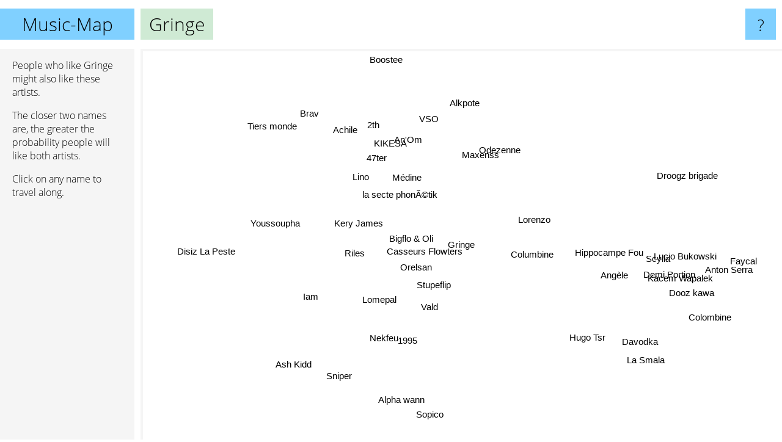

--- FILE ---
content_type: text/html; charset=UTF-8
request_url: https://www.music-map.com/gringe
body_size: 6704
content:
<!doctype html>
<html>
<head>
 <meta name="viewport" content="width=device-width, initial-scale=1">
 <meta property="og:image" content="https://www.music-map.com/elements/objects/og_logo.png">
 <link rel="stylesheet" href="/elements/objects/styles_7_1.css">
 <title>Music like Gringe - Similar Bands and Artists</title>
 
</head>

<body>

<table class=universe>
 <tr class=heaven>
  <td class=headline>

<table style="width: 100%;"><tr><td>
   <a class=project href="/">Music-Map</a><span id=the_title class=the_title>Gringe</span>
</td><td style="text-align: right">
   <a class=questionmark href="/info"><span style="font-size: 26px">?</span></a>
</td></tr></table>

  </td>
  <tr>
   <td class=content>
    
<link rel="stylesheet" href="/elements/objects/relator.css">

<div class=map_info>
 <div class=map_info_text><p>People who like Gringe might also like these artists.</p><p>The closer two names are, the greater the probability people will like both artists.<p>Click on any name to travel along.</p></div>
 <div class=advert><script async class=nogConsent data-src="//pagead2.googlesyndication.com/pagead/js/adsbygoogle.js"></script><!-- Map Responsive --><ins class="adsbygoogle" style="display:block" data-ad-client="ca-pub-4786778854163211" data-ad-slot="6623484194" data-ad-format="auto"></ins><script>(adsbygoogle = window.adsbygoogle || []).push({});</script></div>
</div>

<div id=gnodMap>
 <a href="https://www.gnoosic.com/discussion/gringe.html" class=S id=s0>Gringe</a>
<a href="casseurs+flowters" class=S id=s1>Casseurs Flowters</a>
<a href="orelsan" class=S id=s2>Orelsan</a>
<a href="bigflo+%26+oli" class=S id=s3>Bigflo & Oli</a>
<a href="riles" class=S id=s4>Riles</a>
<a href="kery+james" class=S id=s5>Kery James</a>
<a href="stupeflip" class=S id=s6>Stupeflip</a>
<a href="maxenss" class=S id=s7>Maxenss</a>
<a href="1995" class=S id=s8>1995</a>
<a href="vald" class=S id=s9>Vald</a>
<a href="lorenzo" class=S id=s10>Lorenzo</a>
<a href="iam" class=S id=s11>Iam</a>
<a href="nekfeu" class=S id=s12>Nekfeu</a>
<a href="lomepal" class=S id=s13>Lomepal</a>
<a href="kikesa" class=S id=s14>KIKESA</a>
<a href="hippocampe+fou" class=S id=s15>Hippocampe Fou</a>
<a href="la+secte+phon%C3%A3%C2%A9tik" class=S id=s16>la secte phonÃ©tik</a>
<a href="columbine" class=S id=s17>Columbine</a>
<a href="47ter" class=S id=s18>47ter</a>
<a href="m%C3%A9dine" class=S id=s19>Médine</a>
<a href="an%27om" class=S id=s20>An'Om</a>
<a href="vso" class=S id=s21>VSO</a>
<a href="odezenne" class=S id=s22>Odezenne</a>
<a href="lino" class=S id=s23>Lino</a>
<a href="ash+kidd" class=S id=s24>Ash Kidd</a>
<a href="alpha+wann" class=S id=s25>Alpha wann</a>
<a href="demi+portion" class=S id=s26>Demi Portion</a>
<a href="ang%C3%A8le" class=S id=s27>Angèle</a>
<a href="2th" class=S id=s28>2th</a>
<a href="lucio+bukowski" class=S id=s29>Lucio Bukowski</a>
<a href="achile" class=S id=s30>Achile</a>
<a href="dooz+kawa" class=S id=s31>Dooz kawa</a>
<a href="kacem+wapalek" class=S id=s32>Kacem Wapalek</a>
<a href="hugo+tsr" class=S id=s33>Hugo Tsr</a>
<a href="brav" class=S id=s34>Brav</a>
<a href="droogz+brigade" class=S id=s35>Droogz brigade</a>
<a href="youssoupha" class=S id=s36>Youssoupha</a>
<a href="sopico" class=S id=s37>Sopico</a>
<a href="davodka" class=S id=s38>Davodka</a>
<a href="anton+serra" class=S id=s39>Anton Serra</a>
<a href="la+smala" class=S id=s40>La Smala</a>
<a href="disiz+la+peste" class=S id=s41>Disiz La Peste</a>
<a href="tiers+monde" class=S id=s42>Tiers monde</a>
<a href="scylla" class=S id=s43>Scylla</a>
<a href="sniper" class=S id=s44>Sniper</a>
<a href="colombine" class=S id=s45>Colombine</a>
<a href="alkpote" class=S id=s46>Alkpote</a>
<a href="faycal" class=S id=s47>Faycal</a>
<a href="boostee" class=S id=s48>Boostee</a>

</div>

<script>var NrWords=49;var Aid=new Array();Aid[0]=new Array(-1,10.5144,8.51375,7.77455,4.07958,3.51397,2.88147,2.39842,2.03259,1.87768,1.71569,1.61957,1.45817,1.39759,1.39567,1.38192,1.21681,1.19781,1.1768,1.0699,1.01212,0.907559,0.812137,0.760978,0.753769,0.72,0.709998,0.70117,0.695264,0.687424,0.666536,0.555262,0.523869,0.466701,0.464037,0.443999,0.394599,0.345439,0.343277,0.338839,0.333333,0.312946,0.285225,0.27188,0.271868,0.259516,0.25843,0.244998,0.244611);Aid[1]=new Array(10.5144,-1,8.27895,12.7666,5.38395,4.31237,2.8857,3.00403,2.98454,-1,1.60676,-1,-1,-1,-1,-1,-1,1.25876,1.20219,1.1263,0.682001,0.93185,-1,0.54736,0.938206,0.673893,0.235588,-1,0.716846,-1,0.575116,-1,-1,-1,0.591223,0.123897,0.749408,0.294363,-1,-1,-1,0.175683,0.354309,-1,0.175554,0.249454,-1,0.0586338,0.531253);Aid[2]=new Array(8.51375,8.27895,-1,10.3457,3.8604,3.50871,-1,1.62713,2.91553,-1,2.63986,-1,6.67097,-1,1.77984,0.862035,0.702167,3.6664,1.52629,1.13295,0.947719,0.765105,-1,0.534103,0.824935,1.29539,0.283968,2.6925,0.879583,0.275796,0.56953,0.341616,0.273343,1.20682,0.412121,0.195158,1.16196,0.899059,0.452775,0.0931778,0.511437,0.632785,0.3898,0.375042,0.216247,0.456249,0.388282,0.10419,0.211158);Aid[3]=new Array(7.77455,12.7666,10.3457,-1,7.38173,6.87767,-1,2.63198,1.68177,-1,0.747511,2.72456,2.01338,-1,-1,-1,-1,0.960329,2.13129,1.91374,0.790631,0.984972,-1,1.06346,-1,0.266863,0.466437,1.73139,0.776565,-1,0.52214,-1,-1,-1,1.4029,-1,1.42947,0.194795,-1,-1,-1,0.264089,0.972943,-1,-1,-1,-1,0.073984,0.78463);Aid[4]=new Array(4.07958,5.38395,3.8604,7.38173,-1,-1,-1,1.93023,2.07657,-1,0.506457,0.684162,0.955283,-1,1.7073,-1,-1,-1,1.49204,-1,0.631936,0.822382,-1,-1,-1,-1,0.128535,-1,0.931369,0.0677851,0.618741,-1,0.0653808,-1,0.268312,-1,-1,0.478079,-1,0.0718713,-1,-1,0.0909835,0.161057,-1,0.11065,-1,0.0685871,0.437072);Aid[5]=new Array(3.51397,4.31237,3.50871,6.87767,-1,-1,-1,0.691025,0.763477,-1,-1,5.37855,0.689714,-1,-1,0.441423,-1,-1,-1,10.6404,-1,0.140696,-1,5.81722,-1,-1,0.784245,-1,-1,-1,-1,-1,-1,0.630987,5.32297,0.0402212,8.357,0.0459559,-1,0.137863,0.249592,-1,4.71521,0.768895,-1,-1,-1,0.187213,-1);Aid[6]=new Array(2.88147,2.8857,-1,-1,-1,-1,-1,-1,-1,-1,1.38358,-1,-1,-1,0.338935,-1,12.7544,0.72967,-1,-1,-1,0.117135,8.29302,0.333625,0.497613,0.296143,0.298507,0.575165,-1,-1,-1,-1,0.691516,-1,0.11139,3.11649,-1,-1,-1,0.334946,-1,0.0709723,-1,0.332502,-1,0.248614,-1,0.248403,-1);Aid[7]=new Array(2.39842,3.00403,1.62713,2.63198,1.93023,0.691025,-1,-1,0.440122,0.16167,-1,0.0421348,0.2457,0.579723,-1,-1,-1,0.814983,2.86036,-1,3.03207,6.02103,-1,-1,-1,-1,-1,-1,3.1478,-1,2.76378,-1,-1,-1,-1,-1,0.02849,-1,-1,-1,-1,-1,-1,-1,-1,-1,-1,-1,-1);Aid[8]=new Array(2.03259,2.98454,2.91553,1.68177,2.07657,0.763477,-1,0.440122,-1,-1,-1,-1,3.16798,-1,0.236216,1.15382,0.126245,1.02323,0.327571,0.690959,0.0552257,0.158387,-1,-1,1.28274,3.99472,0.457241,-1,0.04111,0.0750019,-1,0.219829,0.203223,1.3907,-1,-1,1.13246,-1,0.545136,0.0157903,2.26555,-1,-1,-1,-1,-1,-1,0.136364,0.207057);Aid[9]=new Array(1.87768,-1,-1,-1,-1,-1,-1,0.16167,-1,-1,6.33866,-1,2.71624,3.91275,1.42774,0.407241,-1,5.19419,0.364422,-1,-1,-1,0.353802,0.231247,0.766922,1.46309,0.235849,0.85909,0.381996,-1,0.482214,0.454817,-1,1.94842,0.0773694,-1,-1,-1,0.965541,-1,0.536111,-1,-1,-1,-1,0.250636,4.11168,-1,-1);Aid[10]=new Array(1.71569,1.60676,2.63986,0.747511,0.506457,-1,1.38358,-1,-1,6.33866,-1,-1,1.04822,1.59757,1.71366,-1,-1,5.7289,-1,-1,0.714643,0.238895,-1,-1,0.441312,0.144357,-1,0.618664,-1,-1,0.390566,-1,-1,0.606403,-1,-1,-1,-1,0.45607,-1,-1,-1,-1,-1,-1,0.790713,3.70422,-1,-1);Aid[11]=new Array(1.61957,-1,-1,2.72456,0.684162,5.37855,-1,0.0421348,-1,-1,-1,-1,0.585523,-1,0.086122,-1,-1,0.0719856,0.156222,2.59589,-1,-1,0.378003,3.37101,-1,-1,-1,0.0946763,0.0812898,0.50348,-1,0.608299,0.501972,-1,1.36318,-1,2.30548,-1,-1,0.218103,-1,1.8484,1.35167,0.452809,-1,-1,0.0267863,-1,0.0170126);Aid[12]=new Array(1.45817,-1,6.67097,2.01338,0.955283,0.689714,-1,0.2457,3.16798,2.71624,1.04822,0.585523,-1,6.26563,0.776388,0.282982,0.0678329,2.73509,1.0078,0.375713,0.504282,0.290865,-1,0.166381,0.930737,3.93671,0.22774,-1,0.555527,-1,0.30423,0.0972865,-1,1.3192,0.138469,-1,0.380967,1.0745,0.429113,0.05595,0.487818,-1,0.114748,0.162384,-1,0.221949,-1,0.0820084,0.027034);Aid[13]=new Array(1.39759,-1,-1,-1,-1,-1,-1,0.579723,-1,3.91275,1.59757,-1,6.26563,-1,1.38322,-1,-1,-1,1.58457,-1,0.774258,0.604941,-1,0.132133,2.00091,1.49958,0.189114,4.4723,0.91764,-1,0.768127,0.334681,-1,1.04477,-1,0.0334624,-1,2.32318,0.700408,0.0618473,0.10878,-1,-1,0.276912,-1,0.861409,0.402952,0.117443,-1);Aid[14]=new Array(1.39567,-1,1.77984,-1,1.7073,-1,0.338935,-1,0.236216,1.42774,1.71366,0.086122,0.776388,1.38322,-1,0.318823,0.0932401,0.726243,6.00788,-1,4.12627,4.52739,-1,-1,-1,-1,0.0481406,0.38817,5.3221,-1,4.63189,0.100439,-1,-1,-1,-1,-1,-1,-1,0.0572001,-1,-1,-1,-1,-1,-1,-1,-1,-1);Aid[15]=new Array(1.38192,-1,0.862035,-1,-1,0.441423,-1,-1,1.15382,0.407241,-1,-1,0.282982,-1,0.318823,-1,10.6925,-1,-1,0.327556,-1,-1,-1,-1,0.0451722,-1,1.28586,-1,0.120066,-1,-1,5.254,2.62933,1.39119,0.125813,4.82294,0.235433,-1,-1,1.38918,4.03641,-1,-1,-1,-1,-1,-1,0.644428,-1);Aid[16]=new Array(1.21681,-1,0.702167,-1,-1,-1,12.7544,-1,0.126245,-1,-1,-1,0.0678329,-1,0.0932401,10.6925,-1,-1,-1,-1,-1,-1,2.62049,-1,0.043071,-1,-1,0.121292,-1,-1,-1,-1,-1,-1,0.115496,4.23343,-1,-1,-1,-1,0.258589,-1,-1,-1,-1,-1,-1,-1,-1);Aid[17]=new Array(1.19781,1.25876,3.6664,0.960329,-1,-1,0.72967,0.814983,1.02323,5.19419,5.7289,0.0719856,2.73509,-1,0.726243,-1,-1,-1,1.28903,-1,1.01769,0.867542,-1,-1,2.33823,0.594185,-1,1.87244,0.852436,-1,0.697334,-1,-1,1.00022,-1,-1,-1,1.88961,0.365413,-1,-1,-1,-1,-1,-1,0.882464,1.30073,-1,-1);Aid[18]=new Array(1.1768,1.20219,1.52629,2.13129,1.49204,-1,-1,2.86036,0.327571,0.364422,-1,0.156222,1.0078,1.58457,6.00788,-1,-1,1.28903,-1,-1,6.66452,4.28571,-1,-1,-1,-1,-1,-1,9.12757,-1,5.36212,-1,0.094284,0.0546224,-1,-1,-1,0.13664,-1,-1,-1,-1,-1,-1,-1,-1,-1,-1,-1);Aid[19]=new Array(1.0699,1.1263,1.13295,1.91374,-1,10.6404,-1,-1,0.690959,-1,-1,2.59589,0.375713,-1,-1,0.327556,-1,-1,-1,-1,-1,-1,-1,4.69157,0.0583771,0.0327225,1.4702,-1,-1,-1,-1,-1,-1,1.04097,5.42014,-1,6.89822,-1,-1,0.292445,0.591164,-1,5.51337,1.52876,-1,-1,-1,0.627897,-1);Aid[20]=new Array(1.01212,0.682001,0.947719,0.790631,0.631936,-1,-1,3.03207,0.0552257,-1,0.714643,-1,0.504282,0.774258,4.12627,-1,-1,1.01769,6.66452,-1,-1,3.7442,-1,-1,0.14709,0.0337795,-1,-1,6.03029,-1,5.86181,-1,-1,-1,-1,-1,-1,-1,-1,-1,-1,-1,-1,-1,-1,0.468933,-1,-1,-1);Aid[21]=new Array(0.907559,0.93185,0.765105,0.984972,0.822382,0.140696,0.117135,6.02103,0.158387,-1,0.238895,-1,0.290865,0.604941,4.52739,-1,-1,0.867542,4.28571,-1,3.7442,-1,-1,-1,-1,-1,-1,0.647549,5.38235,-1,3.64609,-1,-1,-1,-1,-1,-1,-1,-1,-1,0.158699,-1,-1,-1,-1,-1,-1,-1,-1);Aid[22]=new Array(0.812137,-1,-1,-1,-1,-1,8.29302,-1,-1,0.353802,-1,0.378003,-1,-1,-1,-1,2.62049,-1,-1,-1,-1,-1,-1,0.311146,-1,0.165146,0.354233,-1,-1,-1,-1,-1,0.920431,-1,-1,0.890549,-1,-1,-1,0.279408,-1,-1,-1,-1,0.155945,0.262391,-1,0.390574,-1);Aid[23]=new Array(0.760978,0.54736,0.534103,1.06346,-1,5.81722,0.333625,-1,-1,0.231247,-1,3.37101,0.166381,0.132133,-1,-1,-1,-1,-1,4.69157,-1,-1,0.311146,-1,-1,-1,1.44842,-1,-1,0.948487,-1,0.3125,0.702612,0.503778,3.02423,0.153198,4.39122,-1,0.391869,0.661765,-1,2.03299,2.97048,0.564552,5.14437,-1,-1,0.468855,-1);Aid[24]=new Array(0.753769,0.938206,0.824935,-1,-1,-1,0.497613,-1,1.28274,0.766922,0.441312,-1,0.930737,2.00091,-1,0.0451722,0.043071,2.33823,-1,0.0583771,0.14709,-1,-1,-1,-1,0.82197,-1,0.295553,-1,-1,-1,-1,-1,-1,-1,-1,-1,2.07986,-1,-1,-1,-1,-1,-1,-1,0.107875,0.0204082,-1,0.0604412);Aid[25]=new Array(0.72,0.673893,1.29539,0.266863,-1,-1,0.296143,-1,3.99472,1.46309,0.144357,-1,3.93671,1.49958,-1,-1,-1,0.594185,-1,0.0327225,0.0337795,-1,0.165146,-1,0.82197,-1,0.0776364,-1,-1,-1,-1,-1,-1,1.09721,-1,0.00923489,-1,-1,0.770697,-1,0.153742,-1,-1,-1,-1,-1,-1,-1,0.0192446);Aid[26]=new Array(0.709998,0.235588,0.283968,0.466437,0.128535,0.784245,0.298507,-1,0.457241,0.235849,-1,-1,0.22774,0.189114,0.0481406,1.28586,-1,-1,-1,1.4702,-1,-1,0.354233,1.44842,-1,0.0776364,-1,-1,-1,8.32,-1,4.50313,7.80165,3.09304,-1,0.979349,-1,0.164582,4.41081,5.55105,2.05506,0.331126,-1,6.1859,2.1966,-1,-1,5.28137,-1);Aid[27]=new Array(0.70117,-1,2.6925,1.73139,-1,-1,0.575165,-1,-1,0.85909,0.618664,0.0946763,-1,4.4723,0.38817,-1,0.121292,1.87244,-1,-1,-1,0.647549,-1,-1,0.295553,-1,-1,-1,0.28797,-1,0.124159,0.0730384,-1,-1,-1,-1,-1,0.258956,-1,-1,-1,-1,-1,-1,-1,-1,0.147652,-1,-1);Aid[28]=new Array(0.695264,0.716846,0.879583,0.776565,0.931369,-1,-1,3.1478,0.04111,0.381996,-1,0.0812898,0.555527,0.91764,5.3221,0.120066,-1,0.852436,9.12757,-1,6.03029,5.38235,-1,-1,-1,-1,-1,0.28797,-1,-1,4.3711,-1,0.121047,-1,-1,-1,-1,-1,-1,-1,-1,-1,-1,-1,-1,-1,-1,-1,-1);Aid[29]=new Array(0.687424,-1,0.275796,-1,0.0677851,-1,-1,-1,0.0750019,-1,-1,0.50348,-1,-1,-1,-1,-1,-1,-1,-1,-1,-1,-1,0.948487,-1,-1,8.32,-1,-1,-1,-1,-1,9.65772,-1,-1,2.17284,-1,-1,-1,13.2679,-1,-1,-1,8.5281,-1,-1,-1,9.18874,-1);Aid[30]=new Array(0.666536,0.575116,0.56953,0.52214,0.618741,-1,-1,2.76378,-1,0.482214,0.390566,-1,0.30423,0.768127,4.63189,-1,-1,0.697334,5.36212,-1,5.86181,3.64609,-1,-1,-1,-1,-1,0.124159,4.3711,-1,-1,-1,-1,-1,-1,-1,-1,-1,-1,-1,-1,-1,-1,-1,-1,0.316241,-1,-1,-1);Aid[31]=new Array(0.555262,-1,0.341616,-1,-1,-1,-1,-1,0.219829,0.454817,-1,0.608299,0.0972865,0.334681,0.100439,5.254,-1,-1,-1,-1,-1,-1,-1,0.3125,-1,-1,4.50313,0.0730384,-1,-1,-1,-1,-1,2.66689,-1,3.93143,0.4245,-1,3.31235,5.14722,1.99543,0.235895,-1,2.4565,-1,-1,-1,4.71827,-1);Aid[32]=new Array(0.523869,-1,0.273343,-1,0.0653808,-1,0.691516,-1,0.203223,-1,-1,0.501972,-1,-1,-1,2.62933,-1,-1,0.094284,-1,-1,-1,0.920431,0.702612,-1,-1,7.80165,-1,0.121047,9.65772,-1,-1,-1,3.58923,-1,0.758252,-1,-1,3.78117,6.00042,1.49676,0.153286,-1,6.26554,-1,-1,-1,6.09502,-1);Aid[33]=new Array(0.466701,-1,1.20682,-1,-1,0.630987,-1,-1,1.3907,1.94842,0.606403,-1,1.3192,1.04477,-1,1.39119,-1,1.00022,0.0546224,1.04097,-1,-1,-1,0.503778,-1,1.09721,3.09304,-1,-1,-1,-1,2.66689,3.58923,-1,-1,0.526464,0.449612,1.42258,7.96649,1.5284,3.42141,-1,-1,2.0883,-1,-1,-1,2.58267,-1);Aid[34]=new Array(0.464037,0.591223,0.412121,1.4029,0.268312,5.32297,0.11139,-1,-1,0.0773694,-1,1.36318,0.138469,-1,-1,0.125813,0.115496,-1,-1,5.42014,-1,-1,-1,3.02423,-1,-1,-1,-1,-1,-1,-1,-1,-1,-1,-1,0.0588582,3.76098,-1,-1,-1,-1,-1,5.67173,0.612745,-1,-1,-1,-1,-1);Aid[35]=new Array(0.443999,0.123897,0.195158,-1,-1,0.0402212,3.11649,-1,-1,-1,-1,-1,-1,0.0334624,-1,4.82294,4.23343,-1,-1,-1,-1,-1,0.890549,0.153198,-1,0.00923489,0.979349,-1,-1,2.17284,-1,3.93143,0.758252,0.526464,0.0588582,-1,-1,-1,0.622441,2.01243,0.0552639,-1,-1,0.514029,-1,-1,-1,1.93828,-1);Aid[36]=new Array(0.394599,0.749408,1.16196,1.42947,-1,8.357,-1,0.02849,1.13246,-1,-1,2.30548,0.380967,-1,-1,0.235433,-1,-1,-1,6.89822,-1,-1,-1,4.39122,-1,-1,-1,-1,-1,-1,-1,0.4245,-1,0.449612,3.76098,-1,-1,-1,-1,-1,0.816049,-1,3.87962,0.924855,-1,-1,-1,-1,0.0880475);Aid[37]=new Array(0.345439,0.294363,0.899059,0.194795,0.478079,0.0459559,-1,-1,-1,-1,-1,-1,1.0745,2.32318,-1,-1,-1,1.88961,0.13664,-1,-1,-1,-1,-1,2.07986,-1,0.164582,0.258956,-1,-1,-1,-1,-1,1.42258,-1,-1,-1,-1,0.824621,0.147683,-1,-1,-1,0.395811,-1,-1,0.278229,0.10555,-1);Aid[38]=new Array(0.343277,-1,0.452775,-1,-1,-1,-1,-1,0.545136,0.965541,0.45607,-1,0.429113,0.700408,-1,-1,-1,0.365413,-1,-1,-1,-1,-1,0.391869,-1,0.770697,4.41081,-1,-1,-1,-1,3.31235,3.78117,7.96649,-1,0.622441,-1,0.824621,-1,2.08531,1.46185,0.35057,-1,3.85119,-1,-1,-1,3.65641,-1);Aid[39]=new Array(0.338839,-1,0.0931778,-1,0.0718713,0.137863,0.334946,-1,0.0157903,-1,-1,0.218103,0.05595,0.0618473,0.0572001,1.38918,-1,-1,-1,0.292445,-1,-1,0.279408,0.661765,-1,-1,5.55105,-1,-1,13.2679,-1,5.14722,6.00042,1.5284,-1,2.01243,-1,0.147683,2.08531,-1,0.679383,-1,-1,5.36149,0.580271,-1,-1,5.24795,-1);Aid[40]=new Array(0.333333,-1,0.511437,-1,-1,0.249592,-1,-1,2.26555,0.536111,-1,-1,0.487818,0.10878,-1,4.03641,0.258589,-1,-1,0.591164,-1,0.158699,-1,-1,-1,0.153742,2.05506,-1,-1,-1,-1,1.99543,1.49676,3.42141,-1,0.0552639,0.816049,-1,1.46185,0.679383,-1,-1,-1,0.469025,-1,-1,0.16889,0.732601,-1);Aid[41]=new Array(0.312946,0.175683,0.632785,0.264089,-1,-1,0.0709723,-1,-1,-1,-1,1.8484,-1,-1,-1,-1,-1,-1,-1,-1,-1,-1,-1,2.03299,-1,-1,0.331126,-1,-1,-1,-1,0.235895,0.153286,-1,-1,-1,-1,-1,0.35057,-1,-1,-1,-1,-1,3.96624,-1,-1,0.17208,-1);Aid[42]=new Array(0.285225,0.354309,0.3898,0.972943,0.0909835,4.71521,-1,-1,-1,-1,-1,1.35167,0.114748,-1,-1,-1,-1,-1,-1,5.51337,-1,-1,-1,2.97048,-1,-1,-1,-1,-1,-1,-1,-1,-1,-1,5.67173,-1,3.87962,-1,-1,-1,-1,-1,-1,0.338409,-1,-1,-1,-1,-1);Aid[43]=new Array(0.27188,-1,0.375042,-1,0.161057,0.768895,0.332502,-1,-1,-1,-1,0.452809,0.162384,0.276912,-1,-1,-1,-1,-1,1.52876,-1,-1,-1,0.564552,-1,-1,6.1859,-1,-1,8.5281,-1,2.4565,6.26554,2.0883,0.612745,0.514029,0.924855,0.395811,3.85119,5.36149,0.469025,-1,0.338409,-1,0.811209,-1,-1,5.62557,-1);Aid[44]=new Array(0.271868,0.175554,0.216247,-1,-1,-1,-1,-1,-1,-1,-1,-1,-1,-1,-1,-1,-1,-1,-1,-1,-1,-1,0.155945,5.14437,-1,-1,2.1966,-1,-1,-1,-1,-1,-1,-1,-1,-1,-1,-1,-1,0.580271,-1,3.96624,-1,0.811209,-1,-1,-1,-1,-1);Aid[45]=new Array(0.259516,0.249454,0.456249,-1,0.11065,-1,0.248614,-1,-1,0.250636,0.790713,-1,0.221949,0.861409,-1,-1,-1,0.882464,-1,-1,0.468933,-1,0.262391,-1,0.107875,-1,-1,-1,-1,-1,0.316241,-1,-1,-1,-1,-1,-1,-1,-1,-1,-1,-1,-1,-1,-1,-1,-1,-1,-1);Aid[46]=new Array(0.25843,-1,0.388282,-1,-1,-1,-1,-1,-1,4.11168,3.70422,0.0267863,-1,0.402952,-1,-1,-1,1.30073,-1,-1,-1,-1,-1,-1,0.0204082,-1,-1,0.147652,-1,-1,-1,-1,-1,-1,-1,-1,-1,0.278229,-1,-1,0.16889,-1,-1,-1,-1,-1,-1,-1,-1);Aid[47]=new Array(0.244998,0.0586338,0.10419,0.073984,0.0685871,0.187213,0.248403,-1,0.136364,-1,-1,-1,0.0820084,0.117443,-1,0.644428,-1,-1,-1,0.627897,-1,-1,0.390574,0.468855,-1,-1,5.28137,-1,-1,9.18874,-1,4.71827,6.09502,2.58267,-1,1.93828,-1,0.10555,3.65641,5.24795,0.732601,0.17208,-1,5.62557,-1,-1,-1,-1,-1);Aid[48]=new Array(0.244611,0.531253,0.211158,0.78463,0.437072,-1,-1,-1,0.207057,-1,-1,0.0170126,0.027034,-1,-1,-1,-1,-1,-1,-1,-1,-1,-1,-1,0.0604412,0.0192446,-1,-1,-1,-1,-1,-1,-1,-1,-1,-1,0.0880475,-1,-1,-1,-1,-1,-1,-1,-1,-1,-1,-1,-1);
window.Pop=new Array(12358,11320,47572,16599,9338,8361,8944,3183,10877,24025,10373,11048,73272,40246,5204,2946,3375,22284,5591,4366,3605,3002,5350,3639,5909,20076,3105,16408,3714,2454,2916,2759,2893,9054,1817,1580,3835,9043,4518,1789,2035,2326,1647,3078,2343,1506,3885,2322,708);
NrWords=49;var Len0=6;</script>
<script src="/elements/objects/related.js"></script>
<script src="/elements/objects/relator.js"></script>

<template id=search_template>
 <form id=search_form class="search" action='map-search.php' method=get>
  <input class="typeahead"
         type="text"
         name="f"
         id="f"
         maxlength="95"
         autocomplete="off">
  <button class=search_button><div class=mglass></div></button>
 </form>
</template>

<script src="/elements/objects/jquery-minified.js"></script>
<script src="/elements/objects/0g-typeahead.js"></script>
<script src="/elements/objects/typeahead.js"></script>

   </td>
  </tr>
</table>

<script type=module>
    import * as mgAnalytics from '/elements/objects/mganalytics.js';
    mgAnalytics.ini(4);
</script>

<script src="https://www.gnod.com/guest/consent_js"></script>

</body>
</html>


--- FILE ---
content_type: text/html; charset=utf-8
request_url: https://www.google.com/recaptcha/api2/aframe
body_size: 266
content:
<!DOCTYPE HTML><html><head><meta http-equiv="content-type" content="text/html; charset=UTF-8"></head><body><script nonce="vNbvuTxxrBiJbmVQKG7gsg">/** Anti-fraud and anti-abuse applications only. See google.com/recaptcha */ try{var clients={'sodar':'https://pagead2.googlesyndication.com/pagead/sodar?'};window.addEventListener("message",function(a){try{if(a.source===window.parent){var b=JSON.parse(a.data);var c=clients[b['id']];if(c){var d=document.createElement('img');d.src=c+b['params']+'&rc='+(localStorage.getItem("rc::a")?sessionStorage.getItem("rc::b"):"");window.document.body.appendChild(d);sessionStorage.setItem("rc::e",parseInt(sessionStorage.getItem("rc::e")||0)+1);localStorage.setItem("rc::h",'1769912817088');}}}catch(b){}});window.parent.postMessage("_grecaptcha_ready", "*");}catch(b){}</script></body></html>